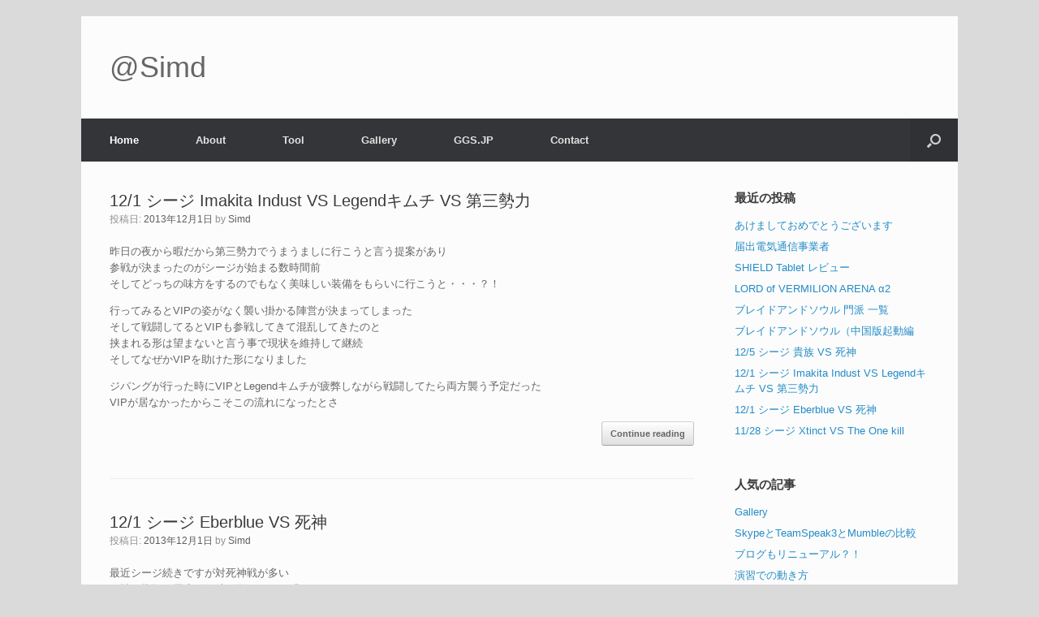

--- FILE ---
content_type: text/html; charset=UTF-8
request_url: https://simd.ggs.jp/page/2/
body_size: 22889
content:
<!DOCTYPE html><html lang="ja"><head><meta charset="UTF-8" /><meta http-equiv="X-UA-Compatible" content="IE=10" /><link rel="profile" href="http://gmpg.org/xfn/11" /><link rel="pingback" href="https://simd.ggs.jp/xmlrpc.php" /><title>@Simd &#8211; ページ 2 &#8211; まともなMMOはよ</title><meta name='robots' content='max-image-preview:large' /><link rel='dns-prefetch' href='//jetpack.wordpress.com' /><link rel='dns-prefetch' href='//s0.wp.com' /><link rel='dns-prefetch' href='//public-api.wordpress.com' /><link rel='dns-prefetch' href='//0.gravatar.com' /><link rel='dns-prefetch' href='//1.gravatar.com' /><link rel='dns-prefetch' href='//2.gravatar.com' /><link rel="alternate" type="application/rss+xml" title="@Simd &raquo; フィード" href="https://simd.ggs.jp/feed/" /><link rel="alternate" type="application/rss+xml" title="@Simd &raquo; コメントフィード" href="https://simd.ggs.jp/comments/feed/" /> <script defer src="[data-uri]"></script> <style id='wp-emoji-styles-inline-css' type='text/css'>img.wp-smiley, img.emoji {
		display: inline !important;
		border: none !important;
		box-shadow: none !important;
		height: 1em !important;
		width: 1em !important;
		margin: 0 0.07em !important;
		vertical-align: -0.1em !important;
		background: none !important;
		padding: 0 !important;
	}</style><link rel='stylesheet' id='wp-block-library-css' href='https://simd.ggs.jp/wp-includes/css/dist/block-library/style.min.css?ver=6.5.7' type='text/css' media='all' /><style id='wp-block-library-inline-css' type='text/css'>.has-text-align-justify{text-align:justify;}</style><link rel='stylesheet' id='mediaelement-css' href='https://simd.ggs.jp/wp-includes/js/mediaelement/mediaelementplayer-legacy.min.css?ver=4.2.17' type='text/css' media='all' /><link rel='stylesheet' id='wp-mediaelement-css' href='https://simd.ggs.jp/wp-includes/js/mediaelement/wp-mediaelement.min.css?ver=6.5.7' type='text/css' media='all' /><style id='jetpack-sharing-buttons-style-inline-css' type='text/css'>.jetpack-sharing-buttons__services-list{display:flex;flex-direction:row;flex-wrap:wrap;gap:0;list-style-type:none;margin:5px;padding:0}.jetpack-sharing-buttons__services-list.has-small-icon-size{font-size:12px}.jetpack-sharing-buttons__services-list.has-normal-icon-size{font-size:16px}.jetpack-sharing-buttons__services-list.has-large-icon-size{font-size:24px}.jetpack-sharing-buttons__services-list.has-huge-icon-size{font-size:36px}@media print{.jetpack-sharing-buttons__services-list{display:none!important}}.editor-styles-wrapper .wp-block-jetpack-sharing-buttons{gap:0;padding-inline-start:0}ul.jetpack-sharing-buttons__services-list.has-background{padding:1.25em 2.375em}</style><style id='classic-theme-styles-inline-css' type='text/css'>/*! This file is auto-generated */
.wp-block-button__link{color:#fff;background-color:#32373c;border-radius:9999px;box-shadow:none;text-decoration:none;padding:calc(.667em + 2px) calc(1.333em + 2px);font-size:1.125em}.wp-block-file__button{background:#32373c;color:#fff;text-decoration:none}</style><style id='global-styles-inline-css' type='text/css'>body{--wp--preset--color--black: #000000;--wp--preset--color--cyan-bluish-gray: #abb8c3;--wp--preset--color--white: #ffffff;--wp--preset--color--pale-pink: #f78da7;--wp--preset--color--vivid-red: #cf2e2e;--wp--preset--color--luminous-vivid-orange: #ff6900;--wp--preset--color--luminous-vivid-amber: #fcb900;--wp--preset--color--light-green-cyan: #7bdcb5;--wp--preset--color--vivid-green-cyan: #00d084;--wp--preset--color--pale-cyan-blue: #8ed1fc;--wp--preset--color--vivid-cyan-blue: #0693e3;--wp--preset--color--vivid-purple: #9b51e0;--wp--preset--gradient--vivid-cyan-blue-to-vivid-purple: linear-gradient(135deg,rgba(6,147,227,1) 0%,rgb(155,81,224) 100%);--wp--preset--gradient--light-green-cyan-to-vivid-green-cyan: linear-gradient(135deg,rgb(122,220,180) 0%,rgb(0,208,130) 100%);--wp--preset--gradient--luminous-vivid-amber-to-luminous-vivid-orange: linear-gradient(135deg,rgba(252,185,0,1) 0%,rgba(255,105,0,1) 100%);--wp--preset--gradient--luminous-vivid-orange-to-vivid-red: linear-gradient(135deg,rgba(255,105,0,1) 0%,rgb(207,46,46) 100%);--wp--preset--gradient--very-light-gray-to-cyan-bluish-gray: linear-gradient(135deg,rgb(238,238,238) 0%,rgb(169,184,195) 100%);--wp--preset--gradient--cool-to-warm-spectrum: linear-gradient(135deg,rgb(74,234,220) 0%,rgb(151,120,209) 20%,rgb(207,42,186) 40%,rgb(238,44,130) 60%,rgb(251,105,98) 80%,rgb(254,248,76) 100%);--wp--preset--gradient--blush-light-purple: linear-gradient(135deg,rgb(255,206,236) 0%,rgb(152,150,240) 100%);--wp--preset--gradient--blush-bordeaux: linear-gradient(135deg,rgb(254,205,165) 0%,rgb(254,45,45) 50%,rgb(107,0,62) 100%);--wp--preset--gradient--luminous-dusk: linear-gradient(135deg,rgb(255,203,112) 0%,rgb(199,81,192) 50%,rgb(65,88,208) 100%);--wp--preset--gradient--pale-ocean: linear-gradient(135deg,rgb(255,245,203) 0%,rgb(182,227,212) 50%,rgb(51,167,181) 100%);--wp--preset--gradient--electric-grass: linear-gradient(135deg,rgb(202,248,128) 0%,rgb(113,206,126) 100%);--wp--preset--gradient--midnight: linear-gradient(135deg,rgb(2,3,129) 0%,rgb(40,116,252) 100%);--wp--preset--font-size--small: 13px;--wp--preset--font-size--medium: 20px;--wp--preset--font-size--large: 36px;--wp--preset--font-size--x-large: 42px;--wp--preset--spacing--20: 0.44rem;--wp--preset--spacing--30: 0.67rem;--wp--preset--spacing--40: 1rem;--wp--preset--spacing--50: 1.5rem;--wp--preset--spacing--60: 2.25rem;--wp--preset--spacing--70: 3.38rem;--wp--preset--spacing--80: 5.06rem;--wp--preset--shadow--natural: 6px 6px 9px rgba(0, 0, 0, 0.2);--wp--preset--shadow--deep: 12px 12px 50px rgba(0, 0, 0, 0.4);--wp--preset--shadow--sharp: 6px 6px 0px rgba(0, 0, 0, 0.2);--wp--preset--shadow--outlined: 6px 6px 0px -3px rgba(255, 255, 255, 1), 6px 6px rgba(0, 0, 0, 1);--wp--preset--shadow--crisp: 6px 6px 0px rgba(0, 0, 0, 1);}:where(.is-layout-flex){gap: 0.5em;}:where(.is-layout-grid){gap: 0.5em;}body .is-layout-flex{display: flex;}body .is-layout-flex{flex-wrap: wrap;align-items: center;}body .is-layout-flex > *{margin: 0;}body .is-layout-grid{display: grid;}body .is-layout-grid > *{margin: 0;}:where(.wp-block-columns.is-layout-flex){gap: 2em;}:where(.wp-block-columns.is-layout-grid){gap: 2em;}:where(.wp-block-post-template.is-layout-flex){gap: 1.25em;}:where(.wp-block-post-template.is-layout-grid){gap: 1.25em;}.has-black-color{color: var(--wp--preset--color--black) !important;}.has-cyan-bluish-gray-color{color: var(--wp--preset--color--cyan-bluish-gray) !important;}.has-white-color{color: var(--wp--preset--color--white) !important;}.has-pale-pink-color{color: var(--wp--preset--color--pale-pink) !important;}.has-vivid-red-color{color: var(--wp--preset--color--vivid-red) !important;}.has-luminous-vivid-orange-color{color: var(--wp--preset--color--luminous-vivid-orange) !important;}.has-luminous-vivid-amber-color{color: var(--wp--preset--color--luminous-vivid-amber) !important;}.has-light-green-cyan-color{color: var(--wp--preset--color--light-green-cyan) !important;}.has-vivid-green-cyan-color{color: var(--wp--preset--color--vivid-green-cyan) !important;}.has-pale-cyan-blue-color{color: var(--wp--preset--color--pale-cyan-blue) !important;}.has-vivid-cyan-blue-color{color: var(--wp--preset--color--vivid-cyan-blue) !important;}.has-vivid-purple-color{color: var(--wp--preset--color--vivid-purple) !important;}.has-black-background-color{background-color: var(--wp--preset--color--black) !important;}.has-cyan-bluish-gray-background-color{background-color: var(--wp--preset--color--cyan-bluish-gray) !important;}.has-white-background-color{background-color: var(--wp--preset--color--white) !important;}.has-pale-pink-background-color{background-color: var(--wp--preset--color--pale-pink) !important;}.has-vivid-red-background-color{background-color: var(--wp--preset--color--vivid-red) !important;}.has-luminous-vivid-orange-background-color{background-color: var(--wp--preset--color--luminous-vivid-orange) !important;}.has-luminous-vivid-amber-background-color{background-color: var(--wp--preset--color--luminous-vivid-amber) !important;}.has-light-green-cyan-background-color{background-color: var(--wp--preset--color--light-green-cyan) !important;}.has-vivid-green-cyan-background-color{background-color: var(--wp--preset--color--vivid-green-cyan) !important;}.has-pale-cyan-blue-background-color{background-color: var(--wp--preset--color--pale-cyan-blue) !important;}.has-vivid-cyan-blue-background-color{background-color: var(--wp--preset--color--vivid-cyan-blue) !important;}.has-vivid-purple-background-color{background-color: var(--wp--preset--color--vivid-purple) !important;}.has-black-border-color{border-color: var(--wp--preset--color--black) !important;}.has-cyan-bluish-gray-border-color{border-color: var(--wp--preset--color--cyan-bluish-gray) !important;}.has-white-border-color{border-color: var(--wp--preset--color--white) !important;}.has-pale-pink-border-color{border-color: var(--wp--preset--color--pale-pink) !important;}.has-vivid-red-border-color{border-color: var(--wp--preset--color--vivid-red) !important;}.has-luminous-vivid-orange-border-color{border-color: var(--wp--preset--color--luminous-vivid-orange) !important;}.has-luminous-vivid-amber-border-color{border-color: var(--wp--preset--color--luminous-vivid-amber) !important;}.has-light-green-cyan-border-color{border-color: var(--wp--preset--color--light-green-cyan) !important;}.has-vivid-green-cyan-border-color{border-color: var(--wp--preset--color--vivid-green-cyan) !important;}.has-pale-cyan-blue-border-color{border-color: var(--wp--preset--color--pale-cyan-blue) !important;}.has-vivid-cyan-blue-border-color{border-color: var(--wp--preset--color--vivid-cyan-blue) !important;}.has-vivid-purple-border-color{border-color: var(--wp--preset--color--vivid-purple) !important;}.has-vivid-cyan-blue-to-vivid-purple-gradient-background{background: var(--wp--preset--gradient--vivid-cyan-blue-to-vivid-purple) !important;}.has-light-green-cyan-to-vivid-green-cyan-gradient-background{background: var(--wp--preset--gradient--light-green-cyan-to-vivid-green-cyan) !important;}.has-luminous-vivid-amber-to-luminous-vivid-orange-gradient-background{background: var(--wp--preset--gradient--luminous-vivid-amber-to-luminous-vivid-orange) !important;}.has-luminous-vivid-orange-to-vivid-red-gradient-background{background: var(--wp--preset--gradient--luminous-vivid-orange-to-vivid-red) !important;}.has-very-light-gray-to-cyan-bluish-gray-gradient-background{background: var(--wp--preset--gradient--very-light-gray-to-cyan-bluish-gray) !important;}.has-cool-to-warm-spectrum-gradient-background{background: var(--wp--preset--gradient--cool-to-warm-spectrum) !important;}.has-blush-light-purple-gradient-background{background: var(--wp--preset--gradient--blush-light-purple) !important;}.has-blush-bordeaux-gradient-background{background: var(--wp--preset--gradient--blush-bordeaux) !important;}.has-luminous-dusk-gradient-background{background: var(--wp--preset--gradient--luminous-dusk) !important;}.has-pale-ocean-gradient-background{background: var(--wp--preset--gradient--pale-ocean) !important;}.has-electric-grass-gradient-background{background: var(--wp--preset--gradient--electric-grass) !important;}.has-midnight-gradient-background{background: var(--wp--preset--gradient--midnight) !important;}.has-small-font-size{font-size: var(--wp--preset--font-size--small) !important;}.has-medium-font-size{font-size: var(--wp--preset--font-size--medium) !important;}.has-large-font-size{font-size: var(--wp--preset--font-size--large) !important;}.has-x-large-font-size{font-size: var(--wp--preset--font-size--x-large) !important;}
.wp-block-navigation a:where(:not(.wp-element-button)){color: inherit;}
:where(.wp-block-post-template.is-layout-flex){gap: 1.25em;}:where(.wp-block-post-template.is-layout-grid){gap: 1.25em;}
:where(.wp-block-columns.is-layout-flex){gap: 2em;}:where(.wp-block-columns.is-layout-grid){gap: 2em;}
.wp-block-pullquote{font-size: 1.5em;line-height: 1.6;}</style><link rel='stylesheet' id='videojs-plugin-css' href='https://simd.ggs.jp/wp-content/cache/autoptimize/css/autoptimize_single_ff6c281f43578afb67d1f8a48e051827.css?ver=6.5.7' type='text/css' media='all' /><link rel='stylesheet' id='videojs-css' href='https://simd.ggs.jp/wp-content/cache/autoptimize/css/autoptimize_single_c1556af0d82de6c7c0faec3435c79581.css?ver=6.5.7' type='text/css' media='all' /><link rel='stylesheet' id='vantage-style-css' href='https://simd.ggs.jp/wp-content/cache/autoptimize/css/autoptimize_single_d01dbc0ceb895fdd9d01450a5461dc77.css?ver=2.6' type='text/css' media='all' /><link rel='stylesheet' id='font-awesome-css' href='https://simd.ggs.jp/wp-content/cache/autoptimize/css/autoptimize_single_62e7d9d72261e2d5f529993cc0c82ff9.css?ver=4.6.2' type='text/css' media='all' /><link rel='stylesheet' id='social-media-widget-css' href='https://simd.ggs.jp/wp-content/cache/autoptimize/css/autoptimize_single_37bdde98e7a2c4db207b219a06746757.css?ver=2.6' type='text/css' media='all' /><link rel='stylesheet' id='siteorigin-mobilenav-css' href='https://simd.ggs.jp/wp-content/cache/autoptimize/css/autoptimize_single_26664ee533862e2cdd0d106d5981ea33.css?ver=2.6' type='text/css' media='all' /><link rel='stylesheet' id='ngg_trigger_buttons-css' href='https://simd.ggs.jp/wp-content/cache/autoptimize/css/autoptimize_single_df077d2b89d0565a22b60fce9c0d1116.css?ver=3.59.1' type='text/css' media='all' /><link rel='stylesheet' id='fontawesome_v4_shim_style-css' href='https://simd.ggs.jp/wp-content/plugins/nextgen-gallery/static/FontAwesome/css/v4-shims.min.css?ver=6.5.7' type='text/css' media='all' /><link rel='stylesheet' id='fontawesome-css' href='https://simd.ggs.jp/wp-content/plugins/nextgen-gallery/static/FontAwesome/css/all.min.css?ver=6.5.7' type='text/css' media='all' /><link rel='stylesheet' id='nextgen_pagination_style-css' href='https://simd.ggs.jp/wp-content/cache/autoptimize/css/autoptimize_single_7586883df6c065cb0d9905f3d67d2bc1.css?ver=3.59.1' type='text/css' media='all' /><link rel='stylesheet' id='nextgen_basic_thumbnails_style-css' href='https://simd.ggs.jp/wp-content/cache/autoptimize/css/autoptimize_single_93004338268b83cd74506dceed43efc9.css?ver=3.59.1' type='text/css' media='all' /><link rel='stylesheet' id='nextgen_widgets_style-css' href='https://simd.ggs.jp/wp-content/cache/autoptimize/css/autoptimize_single_fc2a1462f19165d17d212564eaa3439a.css?ver=3.59.1' type='text/css' media='all' /><link rel='stylesheet' id='jetpack_css-css' href='https://simd.ggs.jp/wp-content/cache/autoptimize/css/autoptimize_single_b4e165af94210494139c45cc1794ab62.css?ver=13.3.2' type='text/css' media='all' /> <script defer type="text/javascript" src="https://simd.ggs.jp/wp-includes/js/jquery/jquery.min.js?ver=3.7.1" id="jquery-core-js"></script> <script defer type="text/javascript" src="https://simd.ggs.jp/wp-includes/js/jquery/jquery-migrate.min.js?ver=3.4.1" id="jquery-migrate-js"></script> <!--[if lt IE 9]> <script type="text/javascript" src="https://simd.ggs.jp/wp-content/themes/vantage/js/html5.min.js?ver=3.7.3" id="vantage-html5-js"></script> <![endif]--> <!--[if (gte IE 6)&(lte IE 8)]> <script type="text/javascript" src="https://simd.ggs.jp/wp-content/themes/vantage/js/selectivizr.min.js?ver=1.0.2" id="vantage-selectivizr-js"></script> <![endif]--> <script defer id="siteorigin-mobilenav-js-extra" src="[data-uri]"></script> <script defer type="text/javascript" src="https://simd.ggs.jp/wp-content/themes/vantage/inc/mobilenav/js/mobilenav.min.js?ver=2.6" id="siteorigin-mobilenav-js"></script> <script defer id="photocrati_ajax-js-extra" src="[data-uri]"></script> <script defer type="text/javascript" src="https://simd.ggs.jp/wp-content/plugins/nextgen-gallery/static/Legacy/ajax.min.js?ver=3.59.1" id="photocrati_ajax-js"></script> <script defer type="text/javascript" src="https://simd.ggs.jp/wp-content/plugins/nextgen-gallery/static/FontAwesome/js/v4-shims.min.js?ver=5.3.1" id="fontawesome_v4_shim-js"></script> <script type="text/javascript" defer crossorigin="anonymous" data-auto-replace-svg="false" data-keep-original-source="false" data-search-pseudo-elements src="https://simd.ggs.jp/wp-content/plugins/nextgen-gallery/static/FontAwesome/js/all.min.js?ver=5.3.1" id="fontawesome-js"></script> <script defer type="text/javascript" src="https://simd.ggs.jp/wp-content/cache/autoptimize/js/autoptimize_single_d54ef84019107a12fbef87179bb71bc6.js?ver=3.59.1" id="nextgen_basic_thumbnails_script-js"></script> <link rel="https://api.w.org/" href="https://simd.ggs.jp/wp-json/" /><link rel="EditURI" type="application/rsd+xml" title="RSD" href="https://simd.ggs.jp/xmlrpc.php?rsd" /><meta name="generator" content="WordPress 6.5.7" /><link rel="shortcut icon" href="https://simd.ggs.jp/favicon.ico" /><link rel="apple-touch-icon" href="https://simd.ggs.jp/apple-touch-icon.png" /><link rel="apple-touch-icon" href="https://simd.ggs.jp/apple-touch-icon-precomposed.png" /> <script defer src="[data-uri]"></script> <meta name="viewport" content="width=device-width, initial-scale=1" /><style type="text/css">.so-mobilenav-mobile + * { display: none; }
			@media screen and (max-width: 480px) { .so-mobilenav-mobile + * { display: block; } .so-mobilenav-standard + * { display: none; } }</style><style type="text/css">.broken_link, a.broken_link {
	text-decoration: line-through;
}</style><style type="text/css">.removed_link, a.removed_link {
	text-decoration: line-through;
}</style><meta property="og:type" content="website" /><meta property="og:title" content="@Simd" /><meta property="og:description" content="まともなMMOはよ" /><meta property="og:url" content="https://simd.ggs.jp/" /><meta property="og:site_name" content="@Simd" /><meta property="og:image" content="https://s0.wp.com/i/blank.jpg" /><meta property="og:image:alt" content="" /><meta property="og:locale" content="ja_JP" /><meta name="twitter:creator" content="@Simd_" /><meta name="twitter:site" content="@Simd_" /> <style type="text/css" media="screen">#footer-widgets .widget { width: 33.333%; }
		#masthead-widgets .widget { width: 100%; }</style><style type="text/css" id="vantage-footer-widgets">#footer-widgets aside { width : 33.333%; }</style><style type="text/css" id="customizer-css">#masthead .hgroup h1, #masthead.masthead-logo-in-menu .logo > h1 { font-size: px } .main-navigation ul li:hover > a, .main-navigation ul li:hover > a [class^="fa fa-"] { color: #FFFFFF } .main-navigation ul ul li:hover > a { color: #FFFFFF } .main-navigation [class^="fa fa-"], .main-navigation .mobile-nav-icon { color: #CCCCCC } .main-navigation ul li:hover > a [class^="fa fa-"], .main-navigation ul li:hover > a .mobile-nav-icon { color: #FFFFFF } .main-navigation ul li.current-menu-item > a, .main-navigation ul li.current-menu-item > a [class^="fa fa-"], .main-navigation ul li.current-page-item > a, .main-navigation ul li.current-page-item > a [class^="fa fa-"] { color: #FFFFFF } a.button, button, html input[type="button"], input[type="reset"], input[type="submit"], .post-navigation a, #image-navigation a, article.post .more-link, article.page .more-link, .paging-navigation a, .woocommerce #page-wrapper .button, .woocommerce a.button, .woocommerce .checkout-button, .woocommerce input.button, #infinite-handle span button { text-shadow: none } a.button, button, html input[type="button"], input[type="reset"], input[type="submit"], .post-navigation a, #image-navigation a, article.post .more-link, article.page .more-link, .paging-navigation a, .woocommerce #page-wrapper .button, .woocommerce a.button, .woocommerce .checkout-button, .woocommerce input.button, .woocommerce #respond input#submit.alt, .woocommerce a.button.alt, .woocommerce button.button.alt, .woocommerce input.button.alt, #infinite-handle span { -webkit-box-shadow: none; -moz-box-shadow: none; box-shadow: none } .widget_circleicon-widget .circle-icon-box .circle-icon [class^="fa fa-"]:not(.icon-color-set) { color: #FFFFFF } .entry-content img { -webkit-border-radius: 3px; -moz-border-radius: 3px; border-radius: 3px; -webkit-box-shadow: 0 1px 2px rgba(0,0,0,0.175); -moz-box-shadow: 0 1px 2px rgba(0,0,0,0.175); box-shadow: 0 1px 2px rgba(0,0,0,0.175) } #colophon #theme-attribution, #colophon #site-info { color: #AAAAAA } #colophon #theme-attribution a, #colophon #site-info a { color: #DDDDDD }</style></head><body class="home blog paged paged-2 responsive layout-boxed no-js has-sidebar has-menu-search panels-style-force-full page-layout-default mobilenav"><div id="page-wrapper"><header id="masthead" class="site-header" role="banner"><div class="hgroup full-container "> <a href="https://simd.ggs.jp/" title="@Simd" rel="home" class="logo"><h1 class="site-title">@Simd</h1></a><div class="support-text"></div></div><nav role="navigation" class="site-navigation main-navigation primary use-sticky-menu mobile-navigation"><div class="full-container"><div id="search-icon"><div id="search-icon-icon"><div class="vantage-icon-search"></div></div><form method="get" class="searchform" action="https://simd.ggs.jp/" role="search"> <input type="text" class="field" name="s" value="" placeholder="検索"/></form></div><div id="so-mobilenav-standard-1" data-id="1" class="so-mobilenav-standard"></div><div class="menu-header-container"><ul id="menu-header" class="menu"><li id="menu-item-4859" class="menu-item menu-item-type-custom menu-item-object-custom current-menu-item menu-item-home menu-item-4859"><a title="Home" href="//simd.ggs.jp"><span class="icon"></span>Home</a></li><li id="menu-item-4861" class="menu-item menu-item-type-post_type menu-item-object-page menu-item-4861"><a title="About" href="https://simd.ggs.jp/about/">About</a></li><li id="menu-item-4862" class="menu-item menu-item-type-post_type menu-item-object-page menu-item-4862"><a title="Tool" href="https://simd.ggs.jp/tool/">Tool</a></li><li id="menu-item-4863" class="menu-item menu-item-type-post_type menu-item-object-page menu-item-4863"><a title="Gallery" href="https://simd.ggs.jp/gallery/">Gallery</a></li><li id="menu-item-5021" class="menu-item menu-item-type-custom menu-item-object-custom menu-item-has-children menu-item-5021"><a title="GGS.JP" href="https://ggs.jp"><span class="icon"></span>GGS.JP</a><ul class="sub-menu"><li id="menu-item-5019" class="menu-item menu-item-type-custom menu-item-object-custom menu-item-5019"><a title="TeamSpeak3" href="https://ggs.jp/teamspeak3/"><span class="icon"></span>TeamSpeak3</a></li><li id="menu-item-5020" class="menu-item menu-item-type-custom menu-item-object-custom menu-item-5020"><a title="Mumble" href="https://ggs.jp/mumble/"><span class="icon"></span>Mumble</a></li><li id="menu-item-5022" class="menu-item menu-item-type-custom menu-item-object-custom menu-item-5022"><a title="Walma" href="https://ggs.jp/walma/"><span class="icon"></span>Walma</a></li></ul></li><li id="menu-item-4869" class="menu-item menu-item-type-custom menu-item-object-custom menu-item-4869"><a title="Contact" href="https://ggs.jp/contact/"><span class="icon"></span>Contact</a></li></ul></div><div id="so-mobilenav-mobile-1" data-id="1" class="so-mobilenav-mobile"></div><div class="menu-mobilenav-container"><ul id="mobile-nav-item-wrap-1" class="menu"><li><a href="#" class="mobilenav-main-link" data-id="1"><span class="mobile-nav-icon"></span>メニュー</a></li></ul></div></div></nav></header><div id="main" class="site-main"><div class="full-container"><div id="primary" class="content-area"><div id="content" class="site-content" role="main"><article id="post-4692" class="post-4692 post type-post status-publish format-standard hentry category-pastgames-movie category-pastgames tag-13 tag-darkfall-unholy-wars tag-134"><div class="entry-main"><header class="entry-header"><h1 class="entry-title"><a href="https://simd.ggs.jp/2013/12/01/4692/" title="12/1 シージ Imakita Indust VS Legendキムチ VS 第三勢力 へのパーマリンク" rel="bookmark">12/1 シージ Imakita Indust VS Legendキムチ VS 第三勢力</a></h1><div class="entry-meta"> 投稿日: <a href="https://simd.ggs.jp/2013/12/01/4692/" title="7:20 PM" rel="bookmark"><time class="entry-date" datetime="2013-12-01T19:20:10+09:00">2013年12月1日</time></a><time class="updated" datetime="2020-05-06T11:54:26+09:00">2020年5月6日</time> <span class="byline"> by <span class="author vcard"><a class="url fn n" href="https://simd.ggs.jp/author/admin/" title="Simd のすべての投稿を表示" rel="author">Simd</a></span></span></div></header><div class="entry-content"><p>昨日の夜から暇だから第三勢力でうまうましに行こうと言う提案があり<br /> 参戦が決まったのがシージが始まる数時間前<br /> そしてどっちの味方をするのでもなく美味しい装備をもらいに行こうと・・・？！</p><p>行ってみるとVIPの姿がなく襲い掛かる陣営が決まってしまった<br /> そして戦闘してるとVIPも参戦してきて混乱してきたのと<br /> 挟まれる形は望まないと言う事で現状を維持して継続<br /> そしてなぜかVIPを助けた形になりました</p><p>ジパングが行った時にVIPとLegendキムチが疲弊しながら戦闘してたら両方襲う予定だった<br /> VIPが居なかったからこそこの流れになったとさ</p><p><a class="more-link" href="https://simd.ggs.jp/2013/12/01/4692/">Continue reading<span class="meta-nav">&rarr;</span></a></p></div></div></article><article id="post-4686" class="post-4686 post type-post status-publish format-standard hentry category-pastgames-movie category-pastgames tag-13 tag-darkfall-unholy-wars tag-134"><div class="entry-main"><header class="entry-header"><h1 class="entry-title"><a href="https://simd.ggs.jp/2013/12/01/4686/" title="12/1 シージ Eberblue VS 死神 へのパーマリンク" rel="bookmark">12/1 シージ Eberblue VS 死神</a></h1><div class="entry-meta"> 投稿日: <a href="https://simd.ggs.jp/2013/12/01/4686/" title="2:27 PM" rel="bookmark"><time class="entry-date" datetime="2013-12-01T14:27:16+09:00">2013年12月1日</time></a><time class="updated" datetime="2020-05-06T11:56:14+09:00">2020年5月6日</time> <span class="byline"> by <span class="author vcard"><a class="url fn n" href="https://simd.ggs.jp/author/admin/" title="Simd のすべての投稿を表示" rel="author">Simd</a></span></span></div></header><div class="entry-content"><p>最近シージ続きですが対死神戦が多い<br /> 死神は指揮が馬鹿で何時も負けてると感じる<br /> 今回も崖上に陣取ってるのにシージストーンは崖下<br /> 普通は逆だろと思うんですが・・・</p><p>韓国サイトを見てると死神信仰がやばいんだが<br /> あんな馬鹿なのでも信仰する人いるんだなぁとｗ</p><p><div style='max-width:640px'><div class='video-wrapper' style='padding-bottom:56.25%;'><video id="example_video_id_1228252528" class="video-js vjs-default-skin" width="640" height="360" controls preload="none" data-setup='[]'> <source src="//simd.ggs.jp/wp-content/media/duw/12_1_eberblue.mp4" type='video/mp4' /></video></div></div> <a href="https://simd.ggs.jp/wp-content/media/duw/12_1_eberblue.mp4">Download</a></p></div></div></article><article id="post-4678" class="post-4678 post type-post status-publish format-standard hentry category-pastgames-movie category-pastgames tag-13 tag-darkfall-unholy-wars tag-134"><div class="entry-main"><header class="entry-header"><h1 class="entry-title"><a href="https://simd.ggs.jp/2013/11/29/4678/" title="11/28 シージ Xtinct VS The One kill へのパーマリンク" rel="bookmark">11/28 シージ Xtinct VS The One kill</a></h1><div class="entry-meta"> 投稿日: <a href="https://simd.ggs.jp/2013/11/29/4678/" title="6:42 AM" rel="bookmark"><time class="entry-date" datetime="2013-11-29T06:42:40+09:00">2013年11月29日</time></a><time class="updated" datetime="2020-05-06T11:57:15+09:00">2020年5月6日</time> <span class="byline"> by <span class="author vcard"><a class="url fn n" href="https://simd.ggs.jp/author/admin/" title="Simd のすべての投稿を表示" rel="author">Simd</a></span></span></div></header><div class="entry-content"><p>今回のシージは前から狙ってたThe One kill領エリンゼル<br /> 前回は3倍近い兵力差があり惜しくも敗れたので<br /> 今回は援軍を頼みました<br /> 援軍に来てくださったクランの方々ありがとうございました</p><p>あっけなく終わったので混戦を期待してた方は申し訳ない<br /> 色々下準備もしてたし頑張ったかいがある<br /> 私は何も下準備手伝ってないけどｗｗｗ<br /> そして書くこともあまりない</p><p>という訳で動画がメインになっちゃいました</p><p><a class="more-link" href="https://simd.ggs.jp/2013/11/29/4678/">Continue reading<span class="meta-nav">&rarr;</span></a></p></div></div></article><article id="post-4664" class="post-4664 post type-post status-publish format-standard hentry category-wordpress tag-wordpress tag-nextgen-gallery"><div class="entry-main"><header class="entry-header"><h1 class="entry-title"><a href="https://simd.ggs.jp/2013/11/27/4664/" title="NextGEN GalleryのSlideshow Widgetをサムネイル化 へのパーマリンク" rel="bookmark">NextGEN GalleryのSlideshow Widgetをサムネイル化</a></h1><div class="entry-meta"> 投稿日: <a href="https://simd.ggs.jp/2013/11/27/4664/" title="5:15 AM" rel="bookmark"><time class="entry-date" datetime="2013-11-27T05:15:58+09:00">2013年11月27日</time></a><time class="updated" datetime="2013-11-27T05:15:58+09:00">2013年11月27日</time> <span class="byline"> by <span class="author vcard"><a class="url fn n" href="https://simd.ggs.jp/author/admin/" title="Simd のすべての投稿を表示" rel="author">Simd</a></span></span></div></header><div class="entry-content"><p>忘れるのでメモ</p><p>/wp-content/plugins/nextgen-gallery/products/photocrati_nextgen/modules/nextgen_basic_gallery/templates/slideshow/index.php</p><p>146行目の</p><p>src=&#8221;&lt;?php echo esc_attr($storage-&gt;get_image_url($image))?&gt;&#8221;</p><p><a class="more-link" href="https://simd.ggs.jp/2013/11/27/4664/">Continue reading<span class="meta-nav">&rarr;</span></a></p></div></div></article><article id="post-4656" class="post-4656 post type-post status-publish format-standard hentry category-pastgames-movie category-pastgames tag-13 tag-darkfall-unholy-wars tag-134"><div class="entry-main"><header class="entry-header"><h1 class="entry-title"><a href="https://simd.ggs.jp/2013/11/27/4656/" title="11/26 シージ Yaponsky VS 死神 へのパーマリンク" rel="bookmark">11/26 シージ Yaponsky VS 死神</a></h1><div class="entry-meta"> 投稿日: <a href="https://simd.ggs.jp/2013/11/27/4656/" title="3:02 AM" rel="bookmark"><time class="entry-date" datetime="2013-11-27T03:02:34+09:00">2013年11月27日</time></a><time class="updated" datetime="2020-05-06T11:57:15+09:00">2020年5月6日</time> <span class="byline"> by <span class="author vcard"><a class="url fn n" href="https://simd.ggs.jp/author/admin/" title="Simd のすべての投稿を表示" rel="author">Simd</a></span></span></div></header><div class="entry-content"><p>26日昼にあったYaponskyを盟主とする日韓連合と韓国大手の死神連合のシージ<br /> ヘイト稼ぎまくると大手でも人数差で勝てないと・・・</p><p>一部で話題になってるルート問題<br /> 一番いいのが戦闘後ルートなんだろうけどこれだけ人多くて色んな人がいると守れないよね<br /> この前のツグリ戦の場合はジパング連合が援軍を要請して来てもらう立場なので<br /> 戦闘終わる（大半を掃討する）までルート禁止令が出てた<br /> 戦闘中にルートしてて味方に殺されても文句いうなよみたいな<br /> 皆ジパングでルートしてる人は殺す気まんまん<br /> 今回の事で言うと南東連合？に入ってるクランはそのぐらいの行動はして欲しかったな<br /> 要は援軍呼んでる方はルートより戦闘重視しようねと言う事<br /> うんで、恒久的な同盟結んでるグループは援軍でなく当事者だよと<br /> もちろん以上は個人的な意見</p><p>戦争に関しては死神がシージを数こなしてるだけあって範囲攻撃を重ねて打ってきたり<br /> 突入にしても頑張ってた感がある<br /> こちらが死んでも死神の場合は墓に行くのは少数のみだった感じがする<br /> むしろ後半は放置が多かったような気がした</p><p><a class="more-link" href="https://simd.ggs.jp/2013/11/27/4656/">Continue reading<span class="meta-nav">&rarr;</span></a></p></div></div></article><article id="post-4640" class="post-4640 post type-post status-publish format-standard hentry category-pastgames-movie category-pastgames tag-darkfall-unholy-wars tag-13"><div class="entry-main"><header class="entry-header"><h1 class="entry-title"><a href="https://simd.ggs.jp/2013/11/21/4640/" title="Darkfall Unholy Wars テスト兼PvP練習動画 へのパーマリンク" rel="bookmark">Darkfall Unholy Wars テスト兼PvP練習動画</a></h1><div class="entry-meta"> 投稿日: <a href="https://simd.ggs.jp/2013/11/21/4640/" title="3:56 AM" rel="bookmark"><time class="entry-date" datetime="2013-11-21T03:56:43+09:00">2013年11月21日</time></a><time class="updated" datetime="2020-05-06T11:57:38+09:00">2020年5月6日</time> <span class="byline"> by <span class="author vcard"><a class="url fn n" href="https://simd.ggs.jp/author/admin/" title="Simd のすべての投稿を表示" rel="author">Simd</a></span></span></div></header><div class="entry-content"><p>クランでのPvP練習</p><p><div style='max-width:480px'><div class='video-wrapper' style='padding-bottom:75%;'><video id="example_video_id_547596686" class="video-js vjs-default-skin" width="480" height="360" poster="//simd.ggs.jp/wp-content/media/duw/dfuw_2013-11-21_02-07-34-355.jpg" controls preload="none" data-setup='[]'> <source src="//simd.ggs.jp/wp-content/media/duw/dfuw_2013-11-21_02-07-34-355.mp4" type='video/mp4' /></video></div></div> <a href="https://simd.ggs.jp/wp-content/media/duw/dfuw_2013-11-21_02-07-34-355.mp4">Download</a></p><p><div style='max-width:480px'><div class='video-wrapper' style='padding-bottom:75%;'><video id="example_video_id_1055088710" class="video-js vjs-default-skin" width="480" height="360" poster="//simd.ggs.jp/wp-content/media/duw/dfuw_2013-11-21_02-12-48-275.jpg" controls preload="none" data-setup='[]'> <source src="//simd.ggs.jp/wp-content/media/duw/dfuw_2013-11-21_02-12-48-275.mp4" type='video/mp4' /></video></div></div> <a href="https://simd.ggs.jp/wp-content/media/duw/dfuw_2013-11-21_02-12-48-275.mp4">Download</a></p><p><div style='max-width:480px'><div class='video-wrapper' style='padding-bottom:75%;'><video id="example_video_id_1958696329" class="video-js vjs-default-skin" width="480" height="360" poster="//simd.ggs.jp/wp-content/media/duw/dfuw_2013-11-21_02-17-32-209.jpg" controls preload="none" data-setup='[]'> <source src="//simd.ggs.jp/wp-content/media/duw/dfuw_2013-11-21_02-17-32-209.mp4" type='video/mp4' /></video></div></div> <a href="https://simd.ggs.jp/wp-content/media/duw/dfuw_2013-11-21_02-17-32-209.mp4">Download</a></p></div></div></article><article id="post-4535" class="post-4535 post type-post status-publish format-standard hentry category-pastgames-movie category-pastgames tag-13 tag-archeage tag-129"><div class="entry-main"><header class="entry-header"><h1 class="entry-title"><a href="https://simd.ggs.jp/2013/05/24/4535/" title="ArcheAge 後半 へのパーマリンク" rel="bookmark">ArcheAge 後半</a></h1><div class="entry-meta"> 投稿日: <a href="https://simd.ggs.jp/2013/05/24/4535/" title="1:35 AM" rel="bookmark"><time class="entry-date" datetime="2013-05-24T01:35:59+09:00">2013年5月24日</time></a><time class="updated" datetime="2020-05-06T11:57:38+09:00">2020年5月6日</time> <span class="byline"> by <span class="author vcard"><a class="url fn n" href="https://simd.ggs.jp/author/admin/" title="Simd のすべての投稿を表示" rel="author">Simd</a></span></span></div></header><div class="entry-content"><p>と言うわけで後半<br /> バランス的におかしい所は山ほどあったり<br /> 開発が迷走してるなと思われる仕様もあったり<br /> 運営がどこまでカバーできるかが問われそうなゲームですね<br /> アイテム課金になれば間違い無く過疎る<br /> そもそも生産とか建築を売りにしてるゲームで<br /> 上位品を課金でだしたりしたらねぇ・・・？<br /> 月額でお願いしたい所（おにぎりぐらいなら・・・</p><p>血盟で星300の家を建ててたのが完成っと<br /> <a href="https://simd.ggs.jp/wp-content/uploads/2013/05/archeage-2013-05-12-10-14-17-164.png" target="_blank" rel="noopener noreferrer"><img fetchpriority="high" decoding="async" class="alignnone size-medium wp-image-4536" alt="archeage 2013-05-12 10-14-17-164" src="https://simd.ggs.jp/wp-content/uploads/2013/05/archeage-2013-05-12-10-14-17-164-300x225.png" width="300" height="225" srcset="https://simd.ggs.jp/wp-content/uploads/2013/05/archeage-2013-05-12-10-14-17-164-300x225.png 300w, https://simd.ggs.jp/wp-content/uploads/2013/05/archeage-2013-05-12-10-14-17-164-1024x768.png 1024w, https://simd.ggs.jp/wp-content/uploads/2013/05/archeage-2013-05-12-10-14-17-164.png 1280w" sizes="(max-width: 300px) 100vw, 300px" /></a></p><p><a href="https://simd.ggs.jp/wp-content/uploads/2013/05/archeage-2013-05-12-11-09-20-286.png" target="_blank" rel="noopener noreferrer"><img decoding="async" class="alignnone size-medium wp-image-4537" alt="archeage 2013-05-12 11-09-20-286" src="https://simd.ggs.jp/wp-content/uploads/2013/05/archeage-2013-05-12-11-09-20-286-300x225.png" width="300" height="225" srcset="https://simd.ggs.jp/wp-content/uploads/2013/05/archeage-2013-05-12-11-09-20-286-300x225.png 300w, https://simd.ggs.jp/wp-content/uploads/2013/05/archeage-2013-05-12-11-09-20-286-1024x768.png 1024w, https://simd.ggs.jp/wp-content/uploads/2013/05/archeage-2013-05-12-11-09-20-286.png 1280w" sizes="(max-width: 300px) 100vw, 300px" /></a></p><p><a class="more-link" href="https://simd.ggs.jp/2013/05/24/4535/">Continue reading<span class="meta-nav">&rarr;</span></a></p></div></div></article><nav role="navigation" id="nav-below" class="site-navigation paging-navigation"><h1 class="assistive-text">投稿ナビゲーション</h1><div class='pagination'><a class="prev page-numbers" href="https://simd.ggs.jp/">&laquo; 前へ</a> <a class="page-numbers" href="https://simd.ggs.jp/">1</a> <span aria-current="page" class="page-numbers current">2</span> <a class="page-numbers" href="https://simd.ggs.jp/page/3/">3</a> <a class="page-numbers" href="https://simd.ggs.jp/page/4/">4</a> <a class="page-numbers" href="https://simd.ggs.jp/page/5/">5</a> <a class="page-numbers" href="https://simd.ggs.jp/page/6/">6</a> <a class="page-numbers" href="https://simd.ggs.jp/page/7/">7</a> <span class="page-numbers dots">&hellip;</span> <a class="page-numbers" href="https://simd.ggs.jp/page/40/">40</a> <a class="next page-numbers" href="https://simd.ggs.jp/page/3/">次へ &raquo;</a></div></nav></div></div><div id="secondary" class="widget-area" role="complementary"><aside id="recent-posts-2" class="widget widget_recent_entries"><h3 class="widget-title">最近の投稿</h3><ul><li> <a href="https://simd.ggs.jp/2016/01/01/6154/">あけましておめでとうございます</a></li><li> <a href="https://simd.ggs.jp/2015/04/20/5986/">届出電気通信事業者</a></li><li> <a href="https://simd.ggs.jp/2015/03/17/5965/">SHIELD Tablet レビュー</a></li><li> <a href="https://simd.ggs.jp/2014/12/31/5676/">LORD of VERMILION ARENA α2</a></li><li> <a href="https://simd.ggs.jp/2014/04/20/5137/">ブレイドアンドソウル 門派 一覧</a></li><li> <a href="https://simd.ggs.jp/2014/02/28/5079/">ブレイドアンドソウル（中国版起動編</a></li><li> <a href="https://simd.ggs.jp/2013/12/05/4701/">12/5 シージ 貴族 VS 死神</a></li><li> <a href="https://simd.ggs.jp/2013/12/01/4692/">12/1 シージ Imakita Indust VS Legendキムチ VS 第三勢力</a></li><li> <a href="https://simd.ggs.jp/2013/12/01/4686/">12/1 シージ Eberblue VS 死神</a></li><li> <a href="https://simd.ggs.jp/2013/11/29/4678/">11/28 シージ Xtinct VS The One kill</a></li></ul></aside><aside id="views-2" class="widget widget_views"><h3 class="widget-title">人気の記事</h3><ul><li><a href="https://simd.ggs.jp/gallery/"  title="Gallery">Gallery</a></li><li><a href="https://simd.ggs.jp/2010/12/28/2036/"  title="SkypeとTeamSpeak3とMumbleの比較">SkypeとTeamSpeak3とMumbleの比較</a></li><li><a href="https://simd.ggs.jp/2007/12/18/481/"  title="ブログもリニューアル？！">ブログもリニューアル？！</a></li><li><a href="https://simd.ggs.jp/2008/03/03/521/"  title="演習での動き方">演習での動き方</a></li><li><a href="https://simd.ggs.jp/2014/04/20/5137/"  title="ブレイドアンドソウル 門派 一覧">ブレイドアンドソウル 門派 一覧</a></li><li><a href="https://simd.ggs.jp/2015/04/20/5986/"  title="届出電気通信事業者">届出電気通信事業者</a></li><li><a href="https://simd.ggs.jp/2012/02/27/3487/"  title="マルチストリーミング設定 7版">マルチストリーミング設定 7版</a></li><li><a href="https://simd.ggs.jp/2011/08/06/2999/"  title="BenQ XL2410T">BenQ XL2410T</a></li><li><a href="https://simd.ggs.jp/2011/01/22/2140/"  title="スピーカーが壊れたのでGX-77M買ってみた">スピーカーが壊れたのでGX-77M買ってみた</a></li><li><a href="https://simd.ggs.jp/2012/08/06/3777/"  title="ヘッドセット Logicool Wireless Headset H600">ヘッドセット Logicool Wireless Headset H600</a></li></ul></aside><aside id="ngg-images-3" class="widget ngg_images"><h3 class="widget-title">ギャラリー</h3><div class="ngg-widget entry-content"> <a href="https://simd.ggs.jp/wp-content/gallery/gallery/2016-01-06_04-38-17.JPG"
 title=" "
 data-image-id='541'
 ><img title="2016-01-06_04-38-17"
 alt="2016-01-06_04-38-17"
 src="https://simd.ggs.jp/wp-content/gallery/gallery/thumbs/thumbs_2016-01-06_04-38-17.JPG"
 width="100"
 height="75"
 /></a> <a href="https://simd.ggs.jp/wp-content/gallery/gallery/20150908_082005.JPG"
 title=" "
 data-image-id='525'
 ><img title="20150908_082005"
 alt="20150908_082005"
 src="https://simd.ggs.jp/wp-content/gallery/gallery/thumbs/thumbs_20150908_082005.JPG"
 width="100"
 height="75"
 /></a> <a href="https://simd.ggs.jp/wp-content/gallery/gallery/20140316_013207.JPG"
 title=" "
 data-image-id='427'
 ><img title="20140316_013207"
 alt="20140316_013207"
 src="https://simd.ggs.jp/wp-content/gallery/gallery/thumbs/thumbs_20140316_013207.JPG"
 width="100"
 height="75"
 /></a> <a href="https://simd.ggs.jp/wp-content/gallery/gallery/20140206_162749.JPG"
 title=" "
 data-image-id='413'
 ><img title="20140206_162749"
 alt="20140206_162749"
 src="https://simd.ggs.jp/wp-content/gallery/gallery/thumbs/thumbs_20140206_162749.JPG"
 width="100"
 height="75"
 /></a> <a href="https://simd.ggs.jp/wp-content/gallery/gallery/2013-11-27_20-38-21.jpg"
 title=" "
 data-image-id='386'
 ><img title="2013-11-27_20-38-21"
 alt="2013-11-27_20-38-21"
 src="https://simd.ggs.jp/wp-content/gallery/gallery/thumbs/thumbs_2013-11-27_20-38-21.jpg"
 width="100"
 height="75"
 /></a> <a href="https://simd.ggs.jp/wp-content/gallery/gallery/2012-08-08_11-20-00.jpg"
 title=" "
 data-image-id='188'
 ><img title="2012-08-08_11-20-00"
 alt="2012-08-08_11-20-00"
 src="https://simd.ggs.jp/wp-content/gallery/gallery/thumbs/thumbs_2012-08-08_11-20-00.jpg"
 width="100"
 height="75"
 /></a> <a href="https://simd.ggs.jp/wp-content/gallery/gallery/2012-08-08_09-42-32.jpg"
 title=" "
 data-image-id='186'
 ><img title="2012-08-08_09-42-32"
 alt="2012-08-08_09-42-32"
 src="https://simd.ggs.jp/wp-content/gallery/gallery/thumbs/thumbs_2012-08-08_09-42-32.jpg"
 width="100"
 height="75"
 /></a> <a href="https://simd.ggs.jp/wp-content/gallery/gallery/2012-07-17_03-21-29.jpg"
 title=" "
 data-image-id='141'
 ><img title="2012-07-17_03-21-29"
 alt="2012-07-17_03-21-29"
 src="https://simd.ggs.jp/wp-content/gallery/gallery/thumbs/thumbs_2012-07-17_03-21-29.jpg"
 width="100"
 height="75"
 /></a></div></aside><aside id="tag_cloud-3" class="widget widget_tag_cloud"><h3 class="widget-title">タグクラウド</h3><div class="tagcloud"><a href="https://simd.ggs.jp/tag/archeage/" class="tag-cloud-link tag-link-128 tag-link-position-1" style="font-size: 12.117647058824pt;" aria-label="ArcheAge (3個の項目)">ArcheAge</a> <a href="https://simd.ggs.jp/tag/av%e3%82%a2%e3%83%b3%e3%83%97/" class="tag-cloud-link tag-link-121 tag-link-position-2" style="font-size: 8pt;" aria-label="AVアンプ (1個の項目)">AVアンプ</a> <a href="https://simd.ggs.jp/tag/bns/" class="tag-cloud-link tag-link-142 tag-link-position-3" style="font-size: 8pt;" aria-label="BnS (1個の項目)">BnS</a> <a href="https://simd.ggs.jp/tag/darkfall-unholy-wars/" class="tag-cloud-link tag-link-131 tag-link-position-4" style="font-size: 16.235294117647pt;" aria-label="Darkfall Unholy Wars (7個の項目)">Darkfall Unholy Wars</a> <a href="https://simd.ggs.jp/tag/ff14/" class="tag-cloud-link tag-link-62 tag-link-position-5" style="font-size: 22pt;" aria-label="FINAL FANTASY XIV (20個の項目)">FINAL FANTASY XIV</a> <a href="https://simd.ggs.jp/tag/gamestream/" class="tag-cloud-link tag-link-150 tag-link-position-6" style="font-size: 8pt;" aria-label="GameStream (1個の項目)">GameStream</a> <a href="https://simd.ggs.jp/tag/gpu/" class="tag-cloud-link tag-link-102 tag-link-position-7" style="font-size: 12.117647058824pt;" aria-label="GPU (3個の項目)">GPU</a> <a href="https://simd.ggs.jp/tag/grid/" class="tag-cloud-link tag-link-151 tag-link-position-8" style="font-size: 8pt;" aria-label="GRID (1個の項目)">GRID</a> <a href="https://simd.ggs.jp/tag/hdd/" class="tag-cloud-link tag-link-57 tag-link-position-9" style="font-size: 8pt;" aria-label="HDD (1個の項目)">HDD</a> <a href="https://simd.ggs.jp/tag/linux/" class="tag-cloud-link tag-link-154 tag-link-position-10" style="font-size: 12.117647058824pt;" aria-label="Linux (3個の項目)">Linux</a> <a href="https://simd.ggs.jp/tag/lord-of-vermilion-arena/" class="tag-cloud-link tag-link-145 tag-link-position-11" style="font-size: 8pt;" aria-label="LORD of VERMILION ARENA (1個の項目)">LORD of VERMILION ARENA</a> <a href="https://simd.ggs.jp/tag/moba/" class="tag-cloud-link tag-link-146 tag-link-position-12" style="font-size: 8pt;" aria-label="MOBA (1個の項目)">MOBA</a> <a href="https://simd.ggs.jp/tag/nextgen-gallery/" class="tag-cloud-link tag-link-135 tag-link-position-13" style="font-size: 8pt;" aria-label="NextGEN Gallery (1個の項目)">NextGEN Gallery</a> <a href="https://simd.ggs.jp/tag/pc/" class="tag-cloud-link tag-link-155 tag-link-position-14" style="font-size: 16.235294117647pt;" aria-label="PC (7個の項目)">PC</a> <a href="https://simd.ggs.jp/tag/php/" class="tag-cloud-link tag-link-46 tag-link-position-15" style="font-size: 10.470588235294pt;" aria-label="PHP (2個の項目)">PHP</a> <a href="https://simd.ggs.jp/tag/sevensouls/" class="tag-cloud-link tag-link-106 tag-link-position-16" style="font-size: 10.470588235294pt;" aria-label="SevenSouls (2個の項目)">SevenSouls</a> <a href="https://simd.ggs.jp/tag/ssd/" class="tag-cloud-link tag-link-58 tag-link-position-17" style="font-size: 12.117647058824pt;" aria-label="SSD (3個の項目)">SSD</a> <a href="https://simd.ggs.jp/tag/subsonic/" class="tag-cloud-link tag-link-118 tag-link-position-18" style="font-size: 8pt;" aria-label="Subsonic (1個の項目)">Subsonic</a> <a href="https://simd.ggs.jp/tag/windows7/" class="tag-cloud-link tag-link-122 tag-link-position-19" style="font-size: 8pt;" aria-label="Windows7 (1個の項目)">Windows7</a> <a href="https://simd.ggs.jp/tag/wordpress/" class="tag-cloud-link tag-link-153 tag-link-position-20" style="font-size: 14.588235294118pt;" aria-label="WordPress (5個の項目)">WordPress</a> <a href="https://simd.ggs.jp/tag/%e3%82%ad%e3%83%a3%e3%83%a9%e3%82%af%e3%83%aa%e3%82%a8%e3%82%a4%e3%83%88/" class="tag-cloud-link tag-link-117 tag-link-position-21" style="font-size: 8pt;" aria-label="キャラクリエイト (1個の項目)">キャラクリエイト</a> <a href="https://simd.ggs.jp/tag/%e3%82%ad%e3%83%bc%e3%83%9c%e3%83%bc%e3%83%89/" class="tag-cloud-link tag-link-104 tag-link-position-22" style="font-size: 8pt;" aria-label="キーボード (1個の項目)">キーボード</a> <a href="https://simd.ggs.jp/tag/%e3%82%ae%e3%83%ab%e3%83%89/" class="tag-cloud-link tag-link-108 tag-link-position-23" style="font-size: 12.117647058824pt;" aria-label="ギルド (3個の項目)">ギルド</a> <a href="https://simd.ggs.jp/tag/%e3%82%af%e3%83%ad%e3%83%bc%e3%82%ba/" class="tag-cloud-link tag-link-107 tag-link-position-24" style="font-size: 8pt;" aria-label="クローズ (1個の項目)">クローズ</a> <a href="https://simd.ggs.jp/tag/%e3%82%af%e3%83%bc%e3%83%a9%e3%83%bc/" class="tag-cloud-link tag-link-52 tag-link-position-25" style="font-size: 15.549019607843pt;" aria-label="クーラー (6個の項目)">クーラー</a> <a href="https://simd.ggs.jp/tag/%e3%82%b1%e3%83%bc%e3%82%b9/" class="tag-cloud-link tag-link-50 tag-link-position-26" style="font-size: 16.235294117647pt;" aria-label="ケース (7個の項目)">ケース</a> <a href="https://simd.ggs.jp/tag/%e3%82%b5%e3%83%bc%e3%83%90/" class="tag-cloud-link tag-link-48 tag-link-position-27" style="font-size: 13.490196078431pt;" aria-label="サーバ (4個の項目)">サーバ</a> <a href="https://simd.ggs.jp/tag/%e3%82%b7%e3%83%bc%e3%82%b8/" class="tag-cloud-link tag-link-134 tag-link-position-28" style="font-size: 14.588235294118pt;" aria-label="シージ (5個の項目)">シージ</a> <a href="https://simd.ggs.jp/tag/%e3%83%88%e3%83%ac%e3%83%b3%e3%83%89/" class="tag-cloud-link tag-link-43 tag-link-position-29" style="font-size: 8pt;" aria-label="トレンド (1個の項目)">トレンド</a> <a href="https://simd.ggs.jp/tag/%e3%83%89%e3%83%a9%e3%82%b4%e3%83%8a/" class="tag-cloud-link tag-link-116 tag-link-position-30" style="font-size: 8pt;" aria-label="ドラゴナ (1個の項目)">ドラゴナ</a> <a href="https://simd.ggs.jp/tag/%e3%83%8a%e3%82%a4%e3%83%88%e3%82%a8%e3%82%a4%e3%82%b8/" class="tag-cloud-link tag-link-103 tag-link-position-31" style="font-size: 10.470588235294pt;" aria-label="ナイトエイジ (2個の項目)">ナイトエイジ</a> <a href="https://simd.ggs.jp/tag/%e3%83%95%e3%82%a1%e3%83%9f%e3%83%aa%e3%83%bc%e3%83%86%e3%82%b9%e3%83%88/" class="tag-cloud-link tag-link-129 tag-link-position-32" style="font-size: 13.490196078431pt;" aria-label="ファミリーテスト (4個の項目)">ファミリーテスト</a> <a href="https://simd.ggs.jp/tag/%e3%83%95%e3%82%a1%e3%83%b3/" class="tag-cloud-link tag-link-53 tag-link-position-33" style="font-size: 10.470588235294pt;" aria-label="ファン (2個の項目)">ファン</a> <a href="https://simd.ggs.jp/tag/bladeandsoul/" class="tag-cloud-link tag-link-140 tag-link-position-34" style="font-size: 10.470588235294pt;" aria-label="ブレイドアンドソウル (2個の項目)">ブレイドアンドソウル</a> <a href="https://simd.ggs.jp/tag/%e3%83%9b%e3%83%bc%e3%83%a0%e3%82%b7%e3%82%a2%e3%82%bf%e3%83%bc/" class="tag-cloud-link tag-link-120 tag-link-position-35" style="font-size: 8pt;" aria-label="ホームシアター (1個の項目)">ホームシアター</a> <a href="https://simd.ggs.jp/tag/%e3%83%9e%e3%82%a6%e3%82%b9/" class="tag-cloud-link tag-link-113 tag-link-position-36" style="font-size: 8pt;" aria-label="マウス (1個の項目)">マウス</a> <a href="https://simd.ggs.jp/tag/%e3%83%9f%e3%83%a5%e3%83%bc%e3%82%b8%e3%83%83%e3%82%af%e3%82%b5%e3%83%bc%e3%83%90/" class="tag-cloud-link tag-link-119 tag-link-position-37" style="font-size: 8pt;" aria-label="ミュージックサーバ (1個の項目)">ミュージックサーバ</a> <a href="https://simd.ggs.jp/tag/%e3%83%a2%e3%83%8b%e3%82%bf%e3%83%bc/" class="tag-cloud-link tag-link-112 tag-link-position-38" style="font-size: 10.470588235294pt;" aria-label="モニター (2個の項目)">モニター</a> <a href="https://simd.ggs.jp/tag/%e4%b8%ad%e5%9b%bd/" class="tag-cloud-link tag-link-141 tag-link-position-39" style="font-size: 8pt;" aria-label="中国 (1個の項目)">中国</a> <a href="https://simd.ggs.jp/tag/%e5%b1%8a%e5%87%ba%e9%9b%bb%e6%b0%97%e9%80%9a%e4%bf%a1%e4%ba%8b%e6%a5%ad/" class="tag-cloud-link tag-link-152 tag-link-position-40" style="font-size: 8pt;" aria-label="届出電気通信事業 (1個の項目)">届出電気通信事業</a> <a href="https://simd.ggs.jp/tag/%e6%96%b0%e5%b9%b4/" class="tag-cloud-link tag-link-114 tag-link-position-41" style="font-size: 12.117647058824pt;" aria-label="新年 (3個の項目)">新年</a> <a href="https://simd.ggs.jp/tag/%e6%9d%b1%e6%97%a5%e6%9c%ac%e5%a4%a7%e9%9c%87%e7%81%bd/" class="tag-cloud-link tag-link-115 tag-link-position-42" style="font-size: 8pt;" aria-label="東日本大震災 (1個の項目)">東日本大震災</a> <a href="https://simd.ggs.jp/tag/%e9%81%85%e5%bb%b6/" class="tag-cloud-link tag-link-127 tag-link-position-43" style="font-size: 8pt;" aria-label="遅延 (1個の項目)">遅延</a> <a href="https://simd.ggs.jp/tag/%e9%96%80%e6%b4%be/" class="tag-cloud-link tag-link-144 tag-link-position-44" style="font-size: 8pt;" aria-label="門派 (1個の項目)">門派</a> <a href="https://simd.ggs.jp/tag/%e9%9b%bb%e6%ba%90/" class="tag-cloud-link tag-link-51 tag-link-position-45" style="font-size: 15.549019607843pt;" aria-label="電源 (6個の項目)">電源</a></div></aside><aside id="categories-4" class="widget widget_categories"><h3 class="widget-title">カテゴリー</h3><ul><li class="cat-item cat-item-147"><a href="https://simd.ggs.jp/category/lova/">LORD of VERMILION ARENA</a><ul class='children'><li class="cat-item cat-item-148"><a href="https://simd.ggs.jp/category/lova/movie/">動画</a></li></ul></li><li class="cat-item cat-item-63"><a href="https://simd.ggs.jp/category/game/">ゲーム</a></li><li class="cat-item cat-item-49"><a href="https://simd.ggs.jp/category/pc/">PC</a><ul class='children'><li class="cat-item cat-item-70"><a href="https://simd.ggs.jp/category/pc/windows/">Windows</a></li></ul></li><li class="cat-item cat-item-39"><a href="https://simd.ggs.jp/category/server/">サーバ</a><ul class='children'><li class="cat-item cat-item-44"><a href="https://simd.ggs.jp/category/server/linux/">Linux</a></li></ul></li><li class="cat-item cat-item-38"><a href="https://simd.ggs.jp/category/wordpress/">WordPress</a></li><li class="cat-item cat-item-149"><a href="https://simd.ggs.jp/category/other/">その他</a></li><li class="cat-item cat-item-88"><a href="https://simd.ggs.jp/category/pastgames/">過去のゲーム</a><ul class='children'><li class="cat-item cat-item-89"><a href="https://simd.ggs.jp/category/pastgames/pastgames-movie/">動画</a></li><li class="cat-item cat-item-109"><a href="https://simd.ggs.jp/category/pastgames/pastgames-newsletter/">NewsLetter</a></li></ul></li></ul></aside><aside id="archives-3" class="widget widget_archive"><h3 class="widget-title">アーカイブ</h3> <label class="screen-reader-text" for="archives-dropdown-3">アーカイブ</label> <select id="archives-dropdown-3" name="archive-dropdown"><option value="">月を選択</option><option value='https://simd.ggs.jp/2016/01/'> 2016年1月</option><option value='https://simd.ggs.jp/2015/04/'> 2015年4月</option><option value='https://simd.ggs.jp/2015/03/'> 2015年3月</option><option value='https://simd.ggs.jp/2014/12/'> 2014年12月</option><option value='https://simd.ggs.jp/2014/04/'> 2014年4月</option><option value='https://simd.ggs.jp/2014/02/'> 2014年2月</option><option value='https://simd.ggs.jp/2013/12/'> 2013年12月</option><option value='https://simd.ggs.jp/2013/11/'> 2013年11月</option><option value='https://simd.ggs.jp/2013/05/'> 2013年5月</option><option value='https://simd.ggs.jp/2013/04/'> 2013年4月</option><option value='https://simd.ggs.jp/2013/02/'> 2013年2月</option><option value='https://simd.ggs.jp/2013/01/'> 2013年1月</option><option value='https://simd.ggs.jp/2012/10/'> 2012年10月</option><option value='https://simd.ggs.jp/2012/08/'> 2012年8月</option><option value='https://simd.ggs.jp/2012/03/'> 2012年3月</option><option value='https://simd.ggs.jp/2012/02/'> 2012年2月</option><option value='https://simd.ggs.jp/2012/01/'> 2012年1月</option><option value='https://simd.ggs.jp/2011/11/'> 2011年11月</option><option value='https://simd.ggs.jp/2011/09/'> 2011年9月</option><option value='https://simd.ggs.jp/2011/08/'> 2011年8月</option><option value='https://simd.ggs.jp/2011/07/'> 2011年7月</option><option value='https://simd.ggs.jp/2011/06/'> 2011年6月</option><option value='https://simd.ggs.jp/2011/05/'> 2011年5月</option><option value='https://simd.ggs.jp/2011/04/'> 2011年4月</option><option value='https://simd.ggs.jp/2011/03/'> 2011年3月</option><option value='https://simd.ggs.jp/2011/02/'> 2011年2月</option><option value='https://simd.ggs.jp/2011/01/'> 2011年1月</option><option value='https://simd.ggs.jp/2010/12/'> 2010年12月</option><option value='https://simd.ggs.jp/2010/11/'> 2010年11月</option><option value='https://simd.ggs.jp/2010/10/'> 2010年10月</option><option value='https://simd.ggs.jp/2010/09/'> 2010年9月</option><option value='https://simd.ggs.jp/2010/08/'> 2010年8月</option><option value='https://simd.ggs.jp/2010/07/'> 2010年7月</option><option value='https://simd.ggs.jp/2010/06/'> 2010年6月</option><option value='https://simd.ggs.jp/2010/05/'> 2010年5月</option><option value='https://simd.ggs.jp/2010/04/'> 2010年4月</option><option value='https://simd.ggs.jp/2009/10/'> 2009年10月</option><option value='https://simd.ggs.jp/2009/09/'> 2009年9月</option><option value='https://simd.ggs.jp/2009/08/'> 2009年8月</option><option value='https://simd.ggs.jp/2009/07/'> 2009年7月</option><option value='https://simd.ggs.jp/2009/06/'> 2009年6月</option><option value='https://simd.ggs.jp/2008/04/'> 2008年4月</option><option value='https://simd.ggs.jp/2008/03/'> 2008年3月</option><option value='https://simd.ggs.jp/2008/02/'> 2008年2月</option><option value='https://simd.ggs.jp/2008/01/'> 2008年1月</option><option value='https://simd.ggs.jp/2007/12/'> 2007年12月</option><option value='https://simd.ggs.jp/2007/11/'> 2007年11月</option><option value='https://simd.ggs.jp/2007/10/'> 2007年10月</option><option value='https://simd.ggs.jp/2007/09/'> 2007年9月</option><option value='https://simd.ggs.jp/2007/08/'> 2007年8月</option><option value='https://simd.ggs.jp/2007/03/'> 2007年3月</option><option value='https://simd.ggs.jp/2007/02/'> 2007年2月</option> </select> <script defer src="[data-uri]"></script> </aside><aside id="linkcat-54" class="widget widget_mylinkorder"><h3 class="widget-title">友達</h3><ul class='xoxo blogroll'><li><a href="http://csart.blog28.fc2.com/">あーと、います。 Art,</a></li></ul></aside><aside id="linkcat-96" class="widget widget_mylinkorder"><h3 class="widget-title">ツイッター関係ブログ</h3><ul class='xoxo blogroll'><li><a href="http://www.arcenserv.info/">死者のページ</a></li><li><a href="http://petitnatsumi.blog72.fc2.com/">プチ菜のひとりごと</a></li><li><a href="http://peacedayz.blog58.fc2.com/">It be peaceful days&#8230;</a></li><li><a href="http://kensroom.blog.so-net.ne.jp/">KEN&#039;S ROOM</a></li><li><a href="http://poporuru0192.blog27.fc2.com/">サークブログ＠放置</a></li><li><a href="http://beplocks.blog56.fc2.com/">Beplocks @ Playメモ</a></li><li><a href="http://elldorado.exblog.jp/">美原神話</a></li></ul></aside><aside id="linkcat-56" class="widget widget_mylinkorder"><h3 class="widget-title">公式</h3><ul class='xoxo blogroll'><li><a href="http://www.teamspeak.com/">TeamSpeak3</a></li><li><a href="http://mumble.sourceforge.net/">Mumble</a></li></ul></aside><aside id="linkcat-91" class="widget widget_mylinkorder"><h3 class="widget-title">ベータゲーム</h3><ul class='xoxo blogroll'><li><a href="http://www.blackdesertonline.jp/">黒い砂漠</a></li><li><a href="http://icarus.gamecom.jp/teaser/">ICARUS ONLINE</a></li><li><a href="http://lova.jp/">LORD of VERMILION ARENA</a></li></ul></aside><aside id="linkcat-60" class="widget widget_mylinkorder"><h3 class="widget-title">ウィキ</h3><ul class='xoxo blogroll'><li><a href="http://hovel.arcenserv.info/ts3/">TeamSpeak3 Wiki</a></li><li><a href="http://hovel.arcenserv.info/mumble/">Mumble Wiki</a></li></ul></aside><aside id="text-2" class="widget widget_text"><h3 class="widget-title">プロフィール</h3><div class="textwidget"><div align="left"><img src="//simd.ggs.jp/wp-content/uploads/2015/02/neko4-150x150.png
" "alt="@Simd" /><br /> 名前：Simd<br /> 一言：MMO難民に戻りました</div></div></aside><aside id="vantage-social-media-2" class="widget widget_vantage-social-media"><h3 class="widget-title">ソーシャル</h3><a class="social-media-icon social-media-icon-twitter social-media-icon-size-medium" href="http://twitter.com/Simd_" title="@Simd Twitter" ><span class="fa fa-twitter"></span></a><a class="social-media-icon social-media-icon-google-plus social-media-icon-size-medium" href="https://plus.google.com/109349299132654761026/" title="@Simd Google+" ><span class="fa fa-google-plus"></span></a><a class="social-media-icon social-media-icon-rss social-media-icon-size-medium" href="https://simd.ggs.jp/feed/" title="@Simd RSS" ><span class="fa fa-rss"></span></a></aside><aside id="meta-6" class="widget widget_meta"><h3 class="widget-title">メタ情報</h3><ul><li><a href="https://simd.ggs.jp/wp-login.php">ログイン</a></li><li><a href="https://simd.ggs.jp/feed/">投稿フィード</a></li><li><a href="https://simd.ggs.jp/comments/feed/">コメントフィード</a></li><li><a href="https://ja.wordpress.org/">WordPress.org</a></li></ul></aside></div></div></div><footer id="colophon" class="site-footer" role="contentinfo"><div id="footer-widgets" class="full-container"><aside id="get-recent-comments" class="widget widget_get_recent_comments"><h3 class="widget-title">最近のコメント</h3><div id="get_recent_comments_wrap"><ul><li></li></ul></div></aside><aside id="get-recent-comments" class="widget widget_get_recent_comments"><h3 class="widget-title">最近のピングバック</h3><div id="get_recent_comments_wrap"><ul><li><a href="https://simd.ggs.jp/2012/03/22/3590/#comment-1244" title="Trackback to &quot;電気通信事業者&quot;: ">@ecolight</a>:</li><li><a href="https://simd.ggs.jp/2013/11/27/4656/#comment-1242" title="Trackback to &quot;11/26 シージ Yaponsky VS 死神&quot;: imd_: New 投稿:...">@NellyFurtdo</a>: imd_: New 投稿: 11/26 シージ Yaponsky...</li><li><a href="https://simd.ggs.jp/2010/12/28/2036/#comment-1225" title="Trackback to &quot;SkypeとTeamSpeak3とMumbleの比較&quot;: とTeamSpeak3と...">@Mr_Gsan</a>: とTeamSpeak3とMum bleの比較 https://t.co...</li><li><a href="https://simd.ggs.jp/2010/12/28/2036/#comment-640" title="Trackback to &quot;SkypeとTeamSpeak3とMumbleの比較&quot;: r19971080...">@AKAGAMISAN_ps</a>: r19971080 https://t.co...</li><li><a href="https://simd.ggs.jp/2012/03/22/3590/#comment-636" title="Trackback to &quot;電気通信事業者&quot;: gt; 電気通信事業者 | @Simd...">@_k725</a>: gt; 電気通信事業者 | @Simd https://t.co...</li><li><a href="https://simd.ggs.jp/2012/03/10/3537/#comment-637" title="Trackback to &quot;オレオレ詐欺かと思ったら本物だったの巻(VoIP&quot;: gt; オレオレ詐欺かと思ったら...">@_k725</a>: gt; オレオレ詐欺かと思ったら本物だ ったの巻(VoIP | @Simd...</li><li><a href="https://simd.ggs.jp/2012/03/22/3590/#comment-505" title="Trackback to &quot;電気通信事業者&quot;: ">@nahc_ak</a>:</li><li><a href="https://simd.ggs.jp/2010/12/28/2036/#comment-489" title="Trackback to &quot;SkypeとTeamSpeak3とMumbleの比較&quot;: とTeamSpeak3と...">@ten_te_ki</a>: とTeamSpeak3とMum bleの比較 https://t....</li><li><a href="https://simd.ggs.jp/2010/12/28/2036/#comment-480" title="Trackback to &quot;SkypeとTeamSpeak3とMumbleの比較&quot;: maki https://t.co...">@surk100</a>: maki https://t.co/ao xgiDeV5o...</li><li><a href="https://simd.ggs.jp/2010/12/28/2036/#comment-479" title="Trackback to &quot;SkypeとTeamSpeak3とMumbleの比較&quot;: 2768 導入難易度とかもあるし...">@surk100</a>: 2768 導入難易度とかもあるし・・・ 特に「初めて使ったVC」...</li></ul></div></aside><aside id="twitter_timeline-3" class="widget widget_twitter_timeline"><h3 class="widget-title">ツイッター</h3><a class="twitter-timeline" data-width="250" data-height="400" data-theme="dark" data-border-color="#ffffff" data-tweet-limit="3" data-lang="JA" data-partner="jetpack" data-chrome="noheader nofooter noborders noscrollbar transparent" data-widget-id="256626892730417153" href="https://twitter.com/256626892730417153">ツイート</a></aside></div><div id="site-info"> © 2025 SIMD.GGS.JP. All rights reserved.</div></footer></div> <script defer src="[data-uri]"></script><a href="#" id="scroll-to-top" class="scroll-to-top" title="ページトップへ戻る"><span class="vantage-icon-arrow-up"></span></a><script defer type="text/javascript" src="https://simd.ggs.jp/wp-content/themes/vantage/js/jquery.flexslider.min.js?ver=2.1" id="jquery-flexslider-js"></script> <script defer type="text/javascript" src="https://simd.ggs.jp/wp-content/themes/vantage/js/jquery.touchSwipe.min.js?ver=1.6.6" id="jquery-touchswipe-js"></script> <script defer type="text/javascript" src="https://simd.ggs.jp/wp-content/themes/vantage/js/jquery.theme-main.min.js?ver=2.6" id="vantage-main-js"></script> <script defer type="text/javascript" src="https://simd.ggs.jp/wp-content/plugins/jetpack/_inc/build/twitter-timeline.min.js?ver=4.0.0" id="jetpack-twitter-timeline-js"></script> <script defer id="ngg_common-js-extra" src="[data-uri]"></script> <script defer type="text/javascript" src="https://simd.ggs.jp/wp-content/cache/autoptimize/js/autoptimize_single_74e2d44ab22959be5be92e1bba5ab94e.js?ver=3.59.1" id="ngg_common-js"></script> <script defer id="ngg_common-js-after" src="[data-uri]"></script> <script defer type="text/javascript" src="https://simd.ggs.jp/wp-content/cache/autoptimize/js/autoptimize_single_19c6f03af54df11f0dbce4a230cf330f.js?ver=3.59.1" id="ngg_lightbox_context-js"></script> <script defer type="text/javascript" src="https://simd.ggs.jp/wp-content/cache/autoptimize/js/autoptimize_single_352fd29abfb2f13f3e96bd672b784605.js?ver=6.5.7" id="videojs-js"></script> <script defer type="text/javascript" src="https://simd.ggs.jp/wp-content/cache/autoptimize/js/autoptimize_single_42b9992a514c4d109e99d803657b95bd.js?ver=6.5.7" id="videojs-youtube-js"></script> </body></html>

--- FILE ---
content_type: application/javascript
request_url: https://simd.ggs.jp/wp-content/cache/autoptimize/js/autoptimize_single_42b9992a514c4d109e99d803657b95bd.js?ver=6.5.7
body_size: 4167
content:
function setInnerText(element,text){if(void 0===element)return!1;var textProperty="innerText"in element?"innerText":"textContent";element[textProperty]=text}videojs.Youtube=videojs.MediaTechController.extend({init:function(player,options,ready){if(videojs.MediaTechController.call(this,player,options,ready),this.features.progressEvents=!1,this.features.timeupdateEvents=!1,"undefined"!=typeof options.source)for(var key in options.source)player.options()[key]=options.source[key];this.userQuality=videojs.Youtube.convertQualityName(player.options().quality),this.player_=player,this.player_el_=document.getElementById(player.id()),this.player_el_.className+=" vjs-youtube",this.qualityButton=document.createElement("div"),this.qualityButton.setAttribute("class","vjs-quality-button vjs-menu-button vjs-control"),this.qualityButton.setAttribute("tabindex",0);var qualityContent=document.createElement("div");this.qualityButton.appendChild(qualityContent),this.qualityTitle=document.createElement("span"),qualityContent.appendChild(this.qualityTitle);var qualityMenu=document.createElement("div");qualityMenu.setAttribute("class","vjs-menu"),this.qualityButton.appendChild(qualityMenu),this.qualityMenuContent=document.createElement("ul"),this.qualityMenuContent.setAttribute("class","vjs-menu-content"),qualityMenu.appendChild(this.qualityMenuContent),this.id_=this.player_.id()+"_youtube_api",this.el_=videojs.Component.prototype.createEl("iframe",{id:this.id_,className:"vjs-tech",scrolling:"no",marginWidth:0,marginHeight:0,frameBorder:0,webkitAllowFullScreen:"true",mozallowfullscreen:"true",allowFullScreen:"true"}),this.iframeblocker=videojs.Component.prototype.createEl("div",{className:"iframeblocker"});var self=this;if(this.toggleOnClick=!!this.player_.options().toggleOnClick,this.toggleOnClick){var togglePlayback=function(){self.paused()?self.play():self.pause()};this.iframeblocker.addEventListener("click",togglePlayback)}else{var toggleActivity=function(){self.player_.userActive(self.player_.userActive()===!0?!1:!0)};this.iframeblocker.addEventListener("click",toggleActivity)}this.iframeblocker.addEventListener("mousemove",function(e){self.player_.userActive()||self.player_.userActive(!0),e.stopPropagation(),e.preventDefault()}),this.iframeblocker.addEventListener("tap",function(){self.player_.userActive(self.player_.userActive()===!0?!1:!0)}),!this.player_.options().ytcontrols,this.player_el_.insertBefore(this.iframeblocker,this.player_el_.firstChild),this.player_el_.insertBefore(this.el_,this.iframeblocker),this.parseSrc(player.options().src),this.playOnReady=this.player_.options().autoplay||!1,this.forceSSL=this.player_.options().forceSSL||!0;var params={enablejsapi:1,iv_load_policy:3,playerapiid:this.id(),disablekb:1,wmode:"transparent",controls:this.player_.options().ytcontrols?1:0,html5:this.player_.options().forceHTML5?1:null,playsinline:this.player_.options().playsInline?1:0,showinfo:0,modestbranding:1,rel:0,autoplay:this.playOnReady?1:0,loop:this.player_.options().loop?1:0,list:this.playlistId,vq:this.userQuality};for(var prop in params)!params.hasOwnProperty(prop)||"undefined"!=typeof params[prop]&&null!==params[prop]||delete params[prop];if(this.forceSSL||"file:"!=window.location.protocol?this.el_.src="https://www.youtube.com/embed/"+this.videoId+"?"+videojs.Youtube.makeQueryString(params):(params.origin=window.location.protocol+"//"+window.location.host,this.el_.src=window.location.protocol+"//www.youtube.com/embed/"+this.videoId+"?"+videojs.Youtube.makeQueryString(params)),player.ready(function(){var controlBar=self.player_el_.getElementsByClassName("vjs-control-bar")[0];controlBar.appendChild(self.qualityButton),self.playOnReady&&!self.player_.options().ytcontrols&&("undefined"!=typeof self.player_.loadingSpinner&&self.player_.loadingSpinner.show(),"undefined"!=typeof self.player_.bigPlayButton&&self.player_.bigPlayButton.hide())}),this.player_.options().ytcontrols?this.player_.controls(!1):this.player_.poster()||(null==this.videoId?this.iframeblocker.style.backgroundColor="black":setTimeout(function(){var posterEl=self.player_el_.getElementsByClassName("vjs-poster")[0];posterEl.style.backgroundImage="url(https://img.youtube.com/vi/"+self.videoId+"/0.jpg)",posterEl.style.display=""},100)),videojs.Youtube.apiReady)this.loadYoutube();else if(videojs.Youtube.loadingQueue.push(this),!videojs.Youtube.apiLoading){var tag=document.createElement("script");tag.onerror=function(e){self.onError(e)},tag.src=this.forceSSL||"file:"===window.location.protocol?"https://www.youtube.com/iframe_api":"//www.youtube.com/iframe_api";var firstScriptTag=document.getElementsByTagName("script")[0];firstScriptTag.parentNode.insertBefore(tag,firstScriptTag),videojs.Youtube.apiLoading=!0}this.on("dispose",function(){this.el_.parentNode.removeChild(this.el_),this.iframeblocker.parentNode.removeChild(this.iframeblocker),this.qualityButton.parentNode.removeChild(this.qualityButton),"undefined"!=typeof this.player_.loadingSpinner&&this.player_.loadingSpinner.hide(),"undefined"!=typeof this.player_.bigPlayButton&&this.player_.bigPlayButton.hide()})}}),videojs.Youtube.prototype.parseSrc=function(src){if(this.srcVal=src,src){var regId=/^.*(youtu.be\/|v\/|u\/\w\/|embed\/|watch\?v=|\&v=)([^#\&\?]*).*/,match=src.match(regId);this.videoId=match&&11==match[2].length?match[2]:null;var regPlaylist=/[?&]list=([^#\&\?]+)/;match=src.match(regPlaylist),null!=match&&match.length>1?this.playlistId=match[1]:this.playlistId&&delete this.playlistId;var regVideoQuality=/[?&]vq=([^#\&\?]+)/;match=src.match(regVideoQuality),null!=match&&match.length>1&&(this.userQuality=match[1])}},videojs.Youtube.prototype.src=function(src){return src&&(this.parseSrc(src),null==this.videoId?(this.iframeblocker.style.backgroundColor="black",this.iframeblocker.style.display="block"):(this.player_.options().autoplay?this.ytplayer.loadVideoById({videoId:this.videoId,suggestedQuality:this.userQuality}):this.ytplayer.cueVideoById({videoId:this.videoId,suggestedQuality:this.userQuality}),this.player_el_.getElementsByClassName("vjs-poster")[0].style.backgroundImage="url(https://img.youtube.com/vi/"+this.videoId+"/0.jpg)",this.iframeblocker.style.backgroundColor="",this.iframeblocker.style.display="",this.player_.poster("https://img.youtube.com/vi/"+this.videoId+"/0.jpg"))),this.srcVal},videojs.Youtube.prototype.load=function(){},videojs.Youtube.prototype.play=function(){null!=this.videoId&&(this.player_.options().ytcontrols||this.player_.trigger("waiting"),this.isReady_?this.ytplayer.playVideo():this.playOnReady=!0)},videojs.Youtube.prototype.pause=function(){this.ytplayer.pauseVideo()},videojs.Youtube.prototype.paused=function(){return this.ytplayer?this.lastState!==YT.PlayerState.PLAYING&&this.lastState!==YT.PlayerState.BUFFERING:!0},videojs.Youtube.prototype.currentTime=function(){return this.ytplayer&&this.ytplayer.getCurrentTime?this.ytplayer.getCurrentTime():0},videojs.Youtube.prototype.setCurrentTime=function(seconds){this.ytplayer.seekTo(seconds,!0),this.player_.trigger("timeupdate")},videojs.Youtube.prototype.duration=function(){return this.ytplayer&&this.ytplayer.getDuration?this.ytplayer.getDuration():0},videojs.Youtube.prototype.volume=function(){return this.ytplayer&&isNaN(this.volumeVal)&&(this.volumeVal=this.ytplayer.getVolume()/100),this.volumeVal},videojs.Youtube.prototype.setVolume=function(percentAsDecimal){percentAsDecimal&&percentAsDecimal!=this.volumeVal&&(this.ytplayer.setVolume(100*percentAsDecimal),this.volumeVal=percentAsDecimal,this.player_.trigger("volumechange"))},videojs.Youtube.prototype.muted=function(){return this.mutedVal},videojs.Youtube.prototype.setMuted=function(muted){muted?this.ytplayer.mute():this.ytplayer.unMute(),this.mutedVal=muted,this.player_.trigger("volumechange")},videojs.Youtube.prototype.buffered=function(){if(this.ytplayer&&this.ytplayer.getVideoBytesLoaded){var loadedBytes=this.ytplayer.getVideoBytesLoaded(),totalBytes=this.ytplayer.getVideoBytesTotal();if(!loadedBytes||!totalBytes)return 0;var duration=this.ytplayer.getDuration(),secondsBuffered=loadedBytes/totalBytes*duration,secondsOffset=this.ytplayer.getVideoStartBytes()/totalBytes*duration;return videojs.createTimeRange(secondsOffset,secondsOffset+secondsBuffered)}return videojs.createTimeRange(0,0)},videojs.Youtube.prototype.supportsFullScreen=function(){return!0},videojs.Youtube.isSupported=function(){return!0},videojs.Youtube.canPlaySource=function(srcObj){return"video/youtube"==srcObj.type},videojs.Youtube.canControlVolume=function(){return!0},videojs.Youtube.loadingQueue=[],videojs.Youtube.prototype.loadYoutube=function(){this.ytplayer=new YT.Player(this.id_,{events:{onReady:function(e){e.target.vjsTech.onReady()},onStateChange:function(e){e.target.vjsTech.onStateChange(e.data)},onPlaybackQualityChange:function(e){e.target.vjsTech.onPlaybackQualityChange(e.data)},onError:function(e){e.target.vjsTech.onError(e.data)}}}),this.ytplayer.vjsTech=this},videojs.Youtube.makeQueryString=function(args){var array=[];for(var key in args)args.hasOwnProperty(key)&&array.push(encodeURIComponent(key)+"="+encodeURIComponent(args[key]));return array.join("&")},window.onYouTubeIframeAPIReady=function(){for(var yt;yt=videojs.Youtube.loadingQueue.shift();)yt.loadYoutube();videojs.Youtube.loadingQueue=[],videojs.Youtube.apiReady=!0},videojs.Youtube.prototype.onReady=function(){this.isReady_=!0,this.triggerReady(),this.iframeblocker.style.display="","undefined"!=typeof this.player_.loadingSpinner&&this.player_.loadingSpinner.hide(),this.player_.options().muted&&this.setMuted(!0),this.playOnReady&&(this.playOnReady=!1,this.play())},videojs.Youtube.prototype.updateQualities=function(){var qualities=this.ytplayer.getAvailableQualityLevels(),self=this;if(0==qualities.length)this.qualityButton.style.display="none";else{for(this.qualityButton.style.display="";this.qualityMenuContent.hasChildNodes();)this.qualityMenuContent.removeChild(this.qualityMenuContent.lastChild);for(var i=0;i<qualities.length;++i){var el=document.createElement("li");el.setAttribute("class","vjs-menu-item"),setInnerText(el,videojs.Youtube.parseQualityName(qualities[i])),el.setAttribute("data-val",qualities[i]),qualities[i]==this.quality&&videojs.Youtube.addClass(el,"vjs-selected"),el.addEventListener("click",function(){var quality=this.getAttribute("data-val");self.ytplayer.setPlaybackQuality(quality),setInnerText(self.qualityTitle,videojs.Youtube.parseQualityName(quality));var selected=self.qualityMenuContent.querySelector(".vjs-selected");selected&&videojs.Youtube.removeClass(selected,"vjs-selected"),videojs.Youtube.addClass(this,"vjs-selected")}),this.qualityMenuContent.appendChild(el)}}},videojs.Youtube.prototype.onStateChange=function(state){if(state!=this.lastState){switch(state){case-1:this.player_.trigger("durationchange");break;case YT.PlayerState.ENDED:this.player_.options().ytcontrols||(this.player_el_.getElementsByClassName("vjs-poster")[0].style.display="block","undefined"!=typeof this.player_.bigPlayButton&&this.player_.bigPlayButton.show()),this.player_.trigger("ended");break;case YT.PlayerState.PLAYING:"undefined"!=typeof this.player_.bigPlayButton&&this.player_.bigPlayButton.hide(),this.updateQualities(),this.player_.trigger("timeupdate"),this.player_.trigger("durationchange"),this.player_.trigger("playing"),this.player_.trigger("play");break;case YT.PlayerState.PAUSED:this.player_.trigger("pause");break;case YT.PlayerState.BUFFERING:this.player_.trigger("timeupdate"),this.player_.options().ytcontrols||this.player_.trigger("waiting");break;case YT.PlayerState.CUED:}this.lastState=state}},videojs.Youtube.convertQualityName=function(name){switch(name){case"144p":return"tiny";case"240p":return"small";case"360p":return"medium";case"480p":return"large";case"720p":return"hd720";case"1080p":return"hd1080"}return name},videojs.Youtube.parseQualityName=function(name){switch(name){case"tiny":return"144p";case"small":return"240p";case"medium":return"360p";case"large":return"480p";case"hd720":return"720p";case"hd1080":return"1080p"}return name},videojs.Youtube.prototype.onPlaybackQualityChange=function(quality){switch(this.quality=quality,setInnerText(this.qualityTitle,videojs.Youtube.parseQualityName(quality)),quality){case"medium":this.player_.videoWidth=480,this.player_.videoHeight=360;break;case"large":this.player_.videoWidth=640,this.player_.videoHeight=480;break;case"hd720":this.player_.videoWidth=960,this.player_.videoHeight=720;break;case"hd1080":this.player_.videoWidth=1440,this.player_.videoHeight=1080;break;case"highres":this.player_.videoWidth=1920,this.player_.videoHeight=1080;break;case"small":this.player_.videoWidth=320,this.player_.videoHeight=240;break;case"tiny":this.player_.videoWidth=144,this.player_.videoHeight=108;break;default:this.player_.videoWidth=0,this.player_.videoHeight=0}this.player_.trigger("ratechange")},videojs.Youtube.prototype.onError=function(error){this.player_.error=error,this.player_.trigger("error")},videojs.Youtube.addClass=function(element,classToAdd){-1==(" "+element.className+" ").indexOf(" "+classToAdd+" ")&&(element.className=""===element.className?classToAdd:element.className+" "+classToAdd)},videojs.Youtube.removeClass=function(element,classToRemove){var classNames,i;if(-1!=element.className.indexOf(classToRemove)){for(classNames=element.className.split(" "),i=classNames.length-1;i>=0;i--)classNames[i]===classToRemove&&classNames.splice(i,1);element.className=classNames.join(" ")}},function(){var style=document.createElement("style");style.type="text/css";var css="   .vjs-youtube .vjs-poster { background-size: cover; }  .vjs-poster, .vjs-loading-spinner, .vjs-big-play-button, .vjs-text-track-display{ pointer-events: none !important; }  .iframeblocker { display:none;position:absolute;top:0;left:0;width:100%;height:100%;cursor:pointer;z-index:2; }  .vjs-youtube.vjs-user-inactive .iframeblocker { display:block; }   .vjs-quality-button > div:first-child > span:first-child { position:relative;top:7px }  ";setInnerText(style,css),document.getElementsByTagName("head")[0].appendChild(style)}();